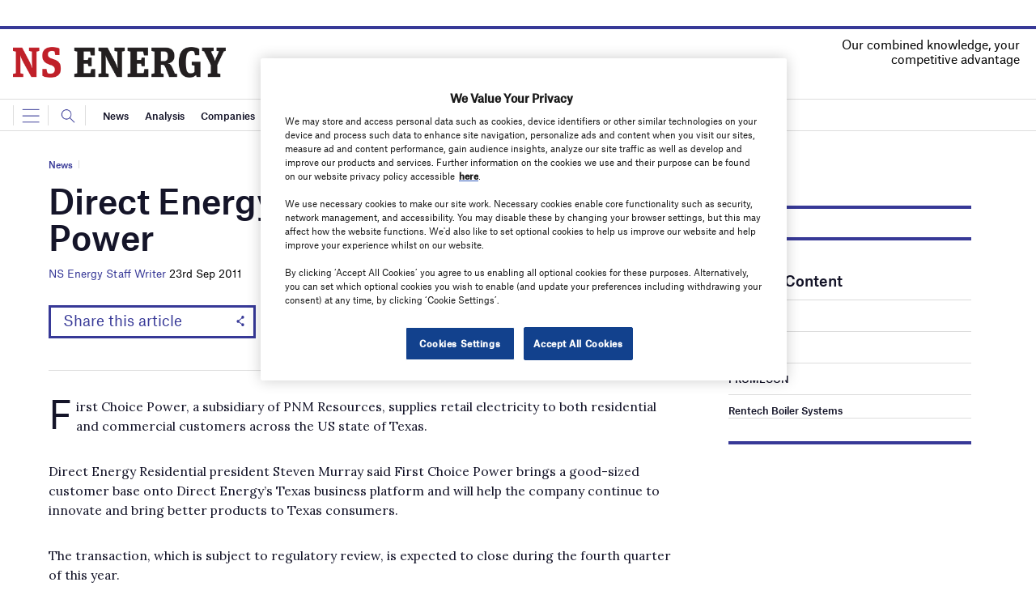

--- FILE ---
content_type: text/html; charset=utf-8
request_url: https://www.google.com/recaptcha/api2/anchor?ar=1&k=6LcjyIcUAAAAAHxgr_9sxzhGCxAjuNmo9c0RzZos&co=aHR0cHM6Ly93d3cubnNlbmVyZ3lidXNpbmVzcy5jb206NDQz&hl=en&v=PoyoqOPhxBO7pBk68S4YbpHZ&size=normal&anchor-ms=20000&execute-ms=30000&cb=ab66hepmf9l1
body_size: 50276
content:
<!DOCTYPE HTML><html dir="ltr" lang="en"><head><meta http-equiv="Content-Type" content="text/html; charset=UTF-8">
<meta http-equiv="X-UA-Compatible" content="IE=edge">
<title>reCAPTCHA</title>
<style type="text/css">
/* cyrillic-ext */
@font-face {
  font-family: 'Roboto';
  font-style: normal;
  font-weight: 400;
  font-stretch: 100%;
  src: url(//fonts.gstatic.com/s/roboto/v48/KFO7CnqEu92Fr1ME7kSn66aGLdTylUAMa3GUBHMdazTgWw.woff2) format('woff2');
  unicode-range: U+0460-052F, U+1C80-1C8A, U+20B4, U+2DE0-2DFF, U+A640-A69F, U+FE2E-FE2F;
}
/* cyrillic */
@font-face {
  font-family: 'Roboto';
  font-style: normal;
  font-weight: 400;
  font-stretch: 100%;
  src: url(//fonts.gstatic.com/s/roboto/v48/KFO7CnqEu92Fr1ME7kSn66aGLdTylUAMa3iUBHMdazTgWw.woff2) format('woff2');
  unicode-range: U+0301, U+0400-045F, U+0490-0491, U+04B0-04B1, U+2116;
}
/* greek-ext */
@font-face {
  font-family: 'Roboto';
  font-style: normal;
  font-weight: 400;
  font-stretch: 100%;
  src: url(//fonts.gstatic.com/s/roboto/v48/KFO7CnqEu92Fr1ME7kSn66aGLdTylUAMa3CUBHMdazTgWw.woff2) format('woff2');
  unicode-range: U+1F00-1FFF;
}
/* greek */
@font-face {
  font-family: 'Roboto';
  font-style: normal;
  font-weight: 400;
  font-stretch: 100%;
  src: url(//fonts.gstatic.com/s/roboto/v48/KFO7CnqEu92Fr1ME7kSn66aGLdTylUAMa3-UBHMdazTgWw.woff2) format('woff2');
  unicode-range: U+0370-0377, U+037A-037F, U+0384-038A, U+038C, U+038E-03A1, U+03A3-03FF;
}
/* math */
@font-face {
  font-family: 'Roboto';
  font-style: normal;
  font-weight: 400;
  font-stretch: 100%;
  src: url(//fonts.gstatic.com/s/roboto/v48/KFO7CnqEu92Fr1ME7kSn66aGLdTylUAMawCUBHMdazTgWw.woff2) format('woff2');
  unicode-range: U+0302-0303, U+0305, U+0307-0308, U+0310, U+0312, U+0315, U+031A, U+0326-0327, U+032C, U+032F-0330, U+0332-0333, U+0338, U+033A, U+0346, U+034D, U+0391-03A1, U+03A3-03A9, U+03B1-03C9, U+03D1, U+03D5-03D6, U+03F0-03F1, U+03F4-03F5, U+2016-2017, U+2034-2038, U+203C, U+2040, U+2043, U+2047, U+2050, U+2057, U+205F, U+2070-2071, U+2074-208E, U+2090-209C, U+20D0-20DC, U+20E1, U+20E5-20EF, U+2100-2112, U+2114-2115, U+2117-2121, U+2123-214F, U+2190, U+2192, U+2194-21AE, U+21B0-21E5, U+21F1-21F2, U+21F4-2211, U+2213-2214, U+2216-22FF, U+2308-230B, U+2310, U+2319, U+231C-2321, U+2336-237A, U+237C, U+2395, U+239B-23B7, U+23D0, U+23DC-23E1, U+2474-2475, U+25AF, U+25B3, U+25B7, U+25BD, U+25C1, U+25CA, U+25CC, U+25FB, U+266D-266F, U+27C0-27FF, U+2900-2AFF, U+2B0E-2B11, U+2B30-2B4C, U+2BFE, U+3030, U+FF5B, U+FF5D, U+1D400-1D7FF, U+1EE00-1EEFF;
}
/* symbols */
@font-face {
  font-family: 'Roboto';
  font-style: normal;
  font-weight: 400;
  font-stretch: 100%;
  src: url(//fonts.gstatic.com/s/roboto/v48/KFO7CnqEu92Fr1ME7kSn66aGLdTylUAMaxKUBHMdazTgWw.woff2) format('woff2');
  unicode-range: U+0001-000C, U+000E-001F, U+007F-009F, U+20DD-20E0, U+20E2-20E4, U+2150-218F, U+2190, U+2192, U+2194-2199, U+21AF, U+21E6-21F0, U+21F3, U+2218-2219, U+2299, U+22C4-22C6, U+2300-243F, U+2440-244A, U+2460-24FF, U+25A0-27BF, U+2800-28FF, U+2921-2922, U+2981, U+29BF, U+29EB, U+2B00-2BFF, U+4DC0-4DFF, U+FFF9-FFFB, U+10140-1018E, U+10190-1019C, U+101A0, U+101D0-101FD, U+102E0-102FB, U+10E60-10E7E, U+1D2C0-1D2D3, U+1D2E0-1D37F, U+1F000-1F0FF, U+1F100-1F1AD, U+1F1E6-1F1FF, U+1F30D-1F30F, U+1F315, U+1F31C, U+1F31E, U+1F320-1F32C, U+1F336, U+1F378, U+1F37D, U+1F382, U+1F393-1F39F, U+1F3A7-1F3A8, U+1F3AC-1F3AF, U+1F3C2, U+1F3C4-1F3C6, U+1F3CA-1F3CE, U+1F3D4-1F3E0, U+1F3ED, U+1F3F1-1F3F3, U+1F3F5-1F3F7, U+1F408, U+1F415, U+1F41F, U+1F426, U+1F43F, U+1F441-1F442, U+1F444, U+1F446-1F449, U+1F44C-1F44E, U+1F453, U+1F46A, U+1F47D, U+1F4A3, U+1F4B0, U+1F4B3, U+1F4B9, U+1F4BB, U+1F4BF, U+1F4C8-1F4CB, U+1F4D6, U+1F4DA, U+1F4DF, U+1F4E3-1F4E6, U+1F4EA-1F4ED, U+1F4F7, U+1F4F9-1F4FB, U+1F4FD-1F4FE, U+1F503, U+1F507-1F50B, U+1F50D, U+1F512-1F513, U+1F53E-1F54A, U+1F54F-1F5FA, U+1F610, U+1F650-1F67F, U+1F687, U+1F68D, U+1F691, U+1F694, U+1F698, U+1F6AD, U+1F6B2, U+1F6B9-1F6BA, U+1F6BC, U+1F6C6-1F6CF, U+1F6D3-1F6D7, U+1F6E0-1F6EA, U+1F6F0-1F6F3, U+1F6F7-1F6FC, U+1F700-1F7FF, U+1F800-1F80B, U+1F810-1F847, U+1F850-1F859, U+1F860-1F887, U+1F890-1F8AD, U+1F8B0-1F8BB, U+1F8C0-1F8C1, U+1F900-1F90B, U+1F93B, U+1F946, U+1F984, U+1F996, U+1F9E9, U+1FA00-1FA6F, U+1FA70-1FA7C, U+1FA80-1FA89, U+1FA8F-1FAC6, U+1FACE-1FADC, U+1FADF-1FAE9, U+1FAF0-1FAF8, U+1FB00-1FBFF;
}
/* vietnamese */
@font-face {
  font-family: 'Roboto';
  font-style: normal;
  font-weight: 400;
  font-stretch: 100%;
  src: url(//fonts.gstatic.com/s/roboto/v48/KFO7CnqEu92Fr1ME7kSn66aGLdTylUAMa3OUBHMdazTgWw.woff2) format('woff2');
  unicode-range: U+0102-0103, U+0110-0111, U+0128-0129, U+0168-0169, U+01A0-01A1, U+01AF-01B0, U+0300-0301, U+0303-0304, U+0308-0309, U+0323, U+0329, U+1EA0-1EF9, U+20AB;
}
/* latin-ext */
@font-face {
  font-family: 'Roboto';
  font-style: normal;
  font-weight: 400;
  font-stretch: 100%;
  src: url(//fonts.gstatic.com/s/roboto/v48/KFO7CnqEu92Fr1ME7kSn66aGLdTylUAMa3KUBHMdazTgWw.woff2) format('woff2');
  unicode-range: U+0100-02BA, U+02BD-02C5, U+02C7-02CC, U+02CE-02D7, U+02DD-02FF, U+0304, U+0308, U+0329, U+1D00-1DBF, U+1E00-1E9F, U+1EF2-1EFF, U+2020, U+20A0-20AB, U+20AD-20C0, U+2113, U+2C60-2C7F, U+A720-A7FF;
}
/* latin */
@font-face {
  font-family: 'Roboto';
  font-style: normal;
  font-weight: 400;
  font-stretch: 100%;
  src: url(//fonts.gstatic.com/s/roboto/v48/KFO7CnqEu92Fr1ME7kSn66aGLdTylUAMa3yUBHMdazQ.woff2) format('woff2');
  unicode-range: U+0000-00FF, U+0131, U+0152-0153, U+02BB-02BC, U+02C6, U+02DA, U+02DC, U+0304, U+0308, U+0329, U+2000-206F, U+20AC, U+2122, U+2191, U+2193, U+2212, U+2215, U+FEFF, U+FFFD;
}
/* cyrillic-ext */
@font-face {
  font-family: 'Roboto';
  font-style: normal;
  font-weight: 500;
  font-stretch: 100%;
  src: url(//fonts.gstatic.com/s/roboto/v48/KFO7CnqEu92Fr1ME7kSn66aGLdTylUAMa3GUBHMdazTgWw.woff2) format('woff2');
  unicode-range: U+0460-052F, U+1C80-1C8A, U+20B4, U+2DE0-2DFF, U+A640-A69F, U+FE2E-FE2F;
}
/* cyrillic */
@font-face {
  font-family: 'Roboto';
  font-style: normal;
  font-weight: 500;
  font-stretch: 100%;
  src: url(//fonts.gstatic.com/s/roboto/v48/KFO7CnqEu92Fr1ME7kSn66aGLdTylUAMa3iUBHMdazTgWw.woff2) format('woff2');
  unicode-range: U+0301, U+0400-045F, U+0490-0491, U+04B0-04B1, U+2116;
}
/* greek-ext */
@font-face {
  font-family: 'Roboto';
  font-style: normal;
  font-weight: 500;
  font-stretch: 100%;
  src: url(//fonts.gstatic.com/s/roboto/v48/KFO7CnqEu92Fr1ME7kSn66aGLdTylUAMa3CUBHMdazTgWw.woff2) format('woff2');
  unicode-range: U+1F00-1FFF;
}
/* greek */
@font-face {
  font-family: 'Roboto';
  font-style: normal;
  font-weight: 500;
  font-stretch: 100%;
  src: url(//fonts.gstatic.com/s/roboto/v48/KFO7CnqEu92Fr1ME7kSn66aGLdTylUAMa3-UBHMdazTgWw.woff2) format('woff2');
  unicode-range: U+0370-0377, U+037A-037F, U+0384-038A, U+038C, U+038E-03A1, U+03A3-03FF;
}
/* math */
@font-face {
  font-family: 'Roboto';
  font-style: normal;
  font-weight: 500;
  font-stretch: 100%;
  src: url(//fonts.gstatic.com/s/roboto/v48/KFO7CnqEu92Fr1ME7kSn66aGLdTylUAMawCUBHMdazTgWw.woff2) format('woff2');
  unicode-range: U+0302-0303, U+0305, U+0307-0308, U+0310, U+0312, U+0315, U+031A, U+0326-0327, U+032C, U+032F-0330, U+0332-0333, U+0338, U+033A, U+0346, U+034D, U+0391-03A1, U+03A3-03A9, U+03B1-03C9, U+03D1, U+03D5-03D6, U+03F0-03F1, U+03F4-03F5, U+2016-2017, U+2034-2038, U+203C, U+2040, U+2043, U+2047, U+2050, U+2057, U+205F, U+2070-2071, U+2074-208E, U+2090-209C, U+20D0-20DC, U+20E1, U+20E5-20EF, U+2100-2112, U+2114-2115, U+2117-2121, U+2123-214F, U+2190, U+2192, U+2194-21AE, U+21B0-21E5, U+21F1-21F2, U+21F4-2211, U+2213-2214, U+2216-22FF, U+2308-230B, U+2310, U+2319, U+231C-2321, U+2336-237A, U+237C, U+2395, U+239B-23B7, U+23D0, U+23DC-23E1, U+2474-2475, U+25AF, U+25B3, U+25B7, U+25BD, U+25C1, U+25CA, U+25CC, U+25FB, U+266D-266F, U+27C0-27FF, U+2900-2AFF, U+2B0E-2B11, U+2B30-2B4C, U+2BFE, U+3030, U+FF5B, U+FF5D, U+1D400-1D7FF, U+1EE00-1EEFF;
}
/* symbols */
@font-face {
  font-family: 'Roboto';
  font-style: normal;
  font-weight: 500;
  font-stretch: 100%;
  src: url(//fonts.gstatic.com/s/roboto/v48/KFO7CnqEu92Fr1ME7kSn66aGLdTylUAMaxKUBHMdazTgWw.woff2) format('woff2');
  unicode-range: U+0001-000C, U+000E-001F, U+007F-009F, U+20DD-20E0, U+20E2-20E4, U+2150-218F, U+2190, U+2192, U+2194-2199, U+21AF, U+21E6-21F0, U+21F3, U+2218-2219, U+2299, U+22C4-22C6, U+2300-243F, U+2440-244A, U+2460-24FF, U+25A0-27BF, U+2800-28FF, U+2921-2922, U+2981, U+29BF, U+29EB, U+2B00-2BFF, U+4DC0-4DFF, U+FFF9-FFFB, U+10140-1018E, U+10190-1019C, U+101A0, U+101D0-101FD, U+102E0-102FB, U+10E60-10E7E, U+1D2C0-1D2D3, U+1D2E0-1D37F, U+1F000-1F0FF, U+1F100-1F1AD, U+1F1E6-1F1FF, U+1F30D-1F30F, U+1F315, U+1F31C, U+1F31E, U+1F320-1F32C, U+1F336, U+1F378, U+1F37D, U+1F382, U+1F393-1F39F, U+1F3A7-1F3A8, U+1F3AC-1F3AF, U+1F3C2, U+1F3C4-1F3C6, U+1F3CA-1F3CE, U+1F3D4-1F3E0, U+1F3ED, U+1F3F1-1F3F3, U+1F3F5-1F3F7, U+1F408, U+1F415, U+1F41F, U+1F426, U+1F43F, U+1F441-1F442, U+1F444, U+1F446-1F449, U+1F44C-1F44E, U+1F453, U+1F46A, U+1F47D, U+1F4A3, U+1F4B0, U+1F4B3, U+1F4B9, U+1F4BB, U+1F4BF, U+1F4C8-1F4CB, U+1F4D6, U+1F4DA, U+1F4DF, U+1F4E3-1F4E6, U+1F4EA-1F4ED, U+1F4F7, U+1F4F9-1F4FB, U+1F4FD-1F4FE, U+1F503, U+1F507-1F50B, U+1F50D, U+1F512-1F513, U+1F53E-1F54A, U+1F54F-1F5FA, U+1F610, U+1F650-1F67F, U+1F687, U+1F68D, U+1F691, U+1F694, U+1F698, U+1F6AD, U+1F6B2, U+1F6B9-1F6BA, U+1F6BC, U+1F6C6-1F6CF, U+1F6D3-1F6D7, U+1F6E0-1F6EA, U+1F6F0-1F6F3, U+1F6F7-1F6FC, U+1F700-1F7FF, U+1F800-1F80B, U+1F810-1F847, U+1F850-1F859, U+1F860-1F887, U+1F890-1F8AD, U+1F8B0-1F8BB, U+1F8C0-1F8C1, U+1F900-1F90B, U+1F93B, U+1F946, U+1F984, U+1F996, U+1F9E9, U+1FA00-1FA6F, U+1FA70-1FA7C, U+1FA80-1FA89, U+1FA8F-1FAC6, U+1FACE-1FADC, U+1FADF-1FAE9, U+1FAF0-1FAF8, U+1FB00-1FBFF;
}
/* vietnamese */
@font-face {
  font-family: 'Roboto';
  font-style: normal;
  font-weight: 500;
  font-stretch: 100%;
  src: url(//fonts.gstatic.com/s/roboto/v48/KFO7CnqEu92Fr1ME7kSn66aGLdTylUAMa3OUBHMdazTgWw.woff2) format('woff2');
  unicode-range: U+0102-0103, U+0110-0111, U+0128-0129, U+0168-0169, U+01A0-01A1, U+01AF-01B0, U+0300-0301, U+0303-0304, U+0308-0309, U+0323, U+0329, U+1EA0-1EF9, U+20AB;
}
/* latin-ext */
@font-face {
  font-family: 'Roboto';
  font-style: normal;
  font-weight: 500;
  font-stretch: 100%;
  src: url(//fonts.gstatic.com/s/roboto/v48/KFO7CnqEu92Fr1ME7kSn66aGLdTylUAMa3KUBHMdazTgWw.woff2) format('woff2');
  unicode-range: U+0100-02BA, U+02BD-02C5, U+02C7-02CC, U+02CE-02D7, U+02DD-02FF, U+0304, U+0308, U+0329, U+1D00-1DBF, U+1E00-1E9F, U+1EF2-1EFF, U+2020, U+20A0-20AB, U+20AD-20C0, U+2113, U+2C60-2C7F, U+A720-A7FF;
}
/* latin */
@font-face {
  font-family: 'Roboto';
  font-style: normal;
  font-weight: 500;
  font-stretch: 100%;
  src: url(//fonts.gstatic.com/s/roboto/v48/KFO7CnqEu92Fr1ME7kSn66aGLdTylUAMa3yUBHMdazQ.woff2) format('woff2');
  unicode-range: U+0000-00FF, U+0131, U+0152-0153, U+02BB-02BC, U+02C6, U+02DA, U+02DC, U+0304, U+0308, U+0329, U+2000-206F, U+20AC, U+2122, U+2191, U+2193, U+2212, U+2215, U+FEFF, U+FFFD;
}
/* cyrillic-ext */
@font-face {
  font-family: 'Roboto';
  font-style: normal;
  font-weight: 900;
  font-stretch: 100%;
  src: url(//fonts.gstatic.com/s/roboto/v48/KFO7CnqEu92Fr1ME7kSn66aGLdTylUAMa3GUBHMdazTgWw.woff2) format('woff2');
  unicode-range: U+0460-052F, U+1C80-1C8A, U+20B4, U+2DE0-2DFF, U+A640-A69F, U+FE2E-FE2F;
}
/* cyrillic */
@font-face {
  font-family: 'Roboto';
  font-style: normal;
  font-weight: 900;
  font-stretch: 100%;
  src: url(//fonts.gstatic.com/s/roboto/v48/KFO7CnqEu92Fr1ME7kSn66aGLdTylUAMa3iUBHMdazTgWw.woff2) format('woff2');
  unicode-range: U+0301, U+0400-045F, U+0490-0491, U+04B0-04B1, U+2116;
}
/* greek-ext */
@font-face {
  font-family: 'Roboto';
  font-style: normal;
  font-weight: 900;
  font-stretch: 100%;
  src: url(//fonts.gstatic.com/s/roboto/v48/KFO7CnqEu92Fr1ME7kSn66aGLdTylUAMa3CUBHMdazTgWw.woff2) format('woff2');
  unicode-range: U+1F00-1FFF;
}
/* greek */
@font-face {
  font-family: 'Roboto';
  font-style: normal;
  font-weight: 900;
  font-stretch: 100%;
  src: url(//fonts.gstatic.com/s/roboto/v48/KFO7CnqEu92Fr1ME7kSn66aGLdTylUAMa3-UBHMdazTgWw.woff2) format('woff2');
  unicode-range: U+0370-0377, U+037A-037F, U+0384-038A, U+038C, U+038E-03A1, U+03A3-03FF;
}
/* math */
@font-face {
  font-family: 'Roboto';
  font-style: normal;
  font-weight: 900;
  font-stretch: 100%;
  src: url(//fonts.gstatic.com/s/roboto/v48/KFO7CnqEu92Fr1ME7kSn66aGLdTylUAMawCUBHMdazTgWw.woff2) format('woff2');
  unicode-range: U+0302-0303, U+0305, U+0307-0308, U+0310, U+0312, U+0315, U+031A, U+0326-0327, U+032C, U+032F-0330, U+0332-0333, U+0338, U+033A, U+0346, U+034D, U+0391-03A1, U+03A3-03A9, U+03B1-03C9, U+03D1, U+03D5-03D6, U+03F0-03F1, U+03F4-03F5, U+2016-2017, U+2034-2038, U+203C, U+2040, U+2043, U+2047, U+2050, U+2057, U+205F, U+2070-2071, U+2074-208E, U+2090-209C, U+20D0-20DC, U+20E1, U+20E5-20EF, U+2100-2112, U+2114-2115, U+2117-2121, U+2123-214F, U+2190, U+2192, U+2194-21AE, U+21B0-21E5, U+21F1-21F2, U+21F4-2211, U+2213-2214, U+2216-22FF, U+2308-230B, U+2310, U+2319, U+231C-2321, U+2336-237A, U+237C, U+2395, U+239B-23B7, U+23D0, U+23DC-23E1, U+2474-2475, U+25AF, U+25B3, U+25B7, U+25BD, U+25C1, U+25CA, U+25CC, U+25FB, U+266D-266F, U+27C0-27FF, U+2900-2AFF, U+2B0E-2B11, U+2B30-2B4C, U+2BFE, U+3030, U+FF5B, U+FF5D, U+1D400-1D7FF, U+1EE00-1EEFF;
}
/* symbols */
@font-face {
  font-family: 'Roboto';
  font-style: normal;
  font-weight: 900;
  font-stretch: 100%;
  src: url(//fonts.gstatic.com/s/roboto/v48/KFO7CnqEu92Fr1ME7kSn66aGLdTylUAMaxKUBHMdazTgWw.woff2) format('woff2');
  unicode-range: U+0001-000C, U+000E-001F, U+007F-009F, U+20DD-20E0, U+20E2-20E4, U+2150-218F, U+2190, U+2192, U+2194-2199, U+21AF, U+21E6-21F0, U+21F3, U+2218-2219, U+2299, U+22C4-22C6, U+2300-243F, U+2440-244A, U+2460-24FF, U+25A0-27BF, U+2800-28FF, U+2921-2922, U+2981, U+29BF, U+29EB, U+2B00-2BFF, U+4DC0-4DFF, U+FFF9-FFFB, U+10140-1018E, U+10190-1019C, U+101A0, U+101D0-101FD, U+102E0-102FB, U+10E60-10E7E, U+1D2C0-1D2D3, U+1D2E0-1D37F, U+1F000-1F0FF, U+1F100-1F1AD, U+1F1E6-1F1FF, U+1F30D-1F30F, U+1F315, U+1F31C, U+1F31E, U+1F320-1F32C, U+1F336, U+1F378, U+1F37D, U+1F382, U+1F393-1F39F, U+1F3A7-1F3A8, U+1F3AC-1F3AF, U+1F3C2, U+1F3C4-1F3C6, U+1F3CA-1F3CE, U+1F3D4-1F3E0, U+1F3ED, U+1F3F1-1F3F3, U+1F3F5-1F3F7, U+1F408, U+1F415, U+1F41F, U+1F426, U+1F43F, U+1F441-1F442, U+1F444, U+1F446-1F449, U+1F44C-1F44E, U+1F453, U+1F46A, U+1F47D, U+1F4A3, U+1F4B0, U+1F4B3, U+1F4B9, U+1F4BB, U+1F4BF, U+1F4C8-1F4CB, U+1F4D6, U+1F4DA, U+1F4DF, U+1F4E3-1F4E6, U+1F4EA-1F4ED, U+1F4F7, U+1F4F9-1F4FB, U+1F4FD-1F4FE, U+1F503, U+1F507-1F50B, U+1F50D, U+1F512-1F513, U+1F53E-1F54A, U+1F54F-1F5FA, U+1F610, U+1F650-1F67F, U+1F687, U+1F68D, U+1F691, U+1F694, U+1F698, U+1F6AD, U+1F6B2, U+1F6B9-1F6BA, U+1F6BC, U+1F6C6-1F6CF, U+1F6D3-1F6D7, U+1F6E0-1F6EA, U+1F6F0-1F6F3, U+1F6F7-1F6FC, U+1F700-1F7FF, U+1F800-1F80B, U+1F810-1F847, U+1F850-1F859, U+1F860-1F887, U+1F890-1F8AD, U+1F8B0-1F8BB, U+1F8C0-1F8C1, U+1F900-1F90B, U+1F93B, U+1F946, U+1F984, U+1F996, U+1F9E9, U+1FA00-1FA6F, U+1FA70-1FA7C, U+1FA80-1FA89, U+1FA8F-1FAC6, U+1FACE-1FADC, U+1FADF-1FAE9, U+1FAF0-1FAF8, U+1FB00-1FBFF;
}
/* vietnamese */
@font-face {
  font-family: 'Roboto';
  font-style: normal;
  font-weight: 900;
  font-stretch: 100%;
  src: url(//fonts.gstatic.com/s/roboto/v48/KFO7CnqEu92Fr1ME7kSn66aGLdTylUAMa3OUBHMdazTgWw.woff2) format('woff2');
  unicode-range: U+0102-0103, U+0110-0111, U+0128-0129, U+0168-0169, U+01A0-01A1, U+01AF-01B0, U+0300-0301, U+0303-0304, U+0308-0309, U+0323, U+0329, U+1EA0-1EF9, U+20AB;
}
/* latin-ext */
@font-face {
  font-family: 'Roboto';
  font-style: normal;
  font-weight: 900;
  font-stretch: 100%;
  src: url(//fonts.gstatic.com/s/roboto/v48/KFO7CnqEu92Fr1ME7kSn66aGLdTylUAMa3KUBHMdazTgWw.woff2) format('woff2');
  unicode-range: U+0100-02BA, U+02BD-02C5, U+02C7-02CC, U+02CE-02D7, U+02DD-02FF, U+0304, U+0308, U+0329, U+1D00-1DBF, U+1E00-1E9F, U+1EF2-1EFF, U+2020, U+20A0-20AB, U+20AD-20C0, U+2113, U+2C60-2C7F, U+A720-A7FF;
}
/* latin */
@font-face {
  font-family: 'Roboto';
  font-style: normal;
  font-weight: 900;
  font-stretch: 100%;
  src: url(//fonts.gstatic.com/s/roboto/v48/KFO7CnqEu92Fr1ME7kSn66aGLdTylUAMa3yUBHMdazQ.woff2) format('woff2');
  unicode-range: U+0000-00FF, U+0131, U+0152-0153, U+02BB-02BC, U+02C6, U+02DA, U+02DC, U+0304, U+0308, U+0329, U+2000-206F, U+20AC, U+2122, U+2191, U+2193, U+2212, U+2215, U+FEFF, U+FFFD;
}

</style>
<link rel="stylesheet" type="text/css" href="https://www.gstatic.com/recaptcha/releases/PoyoqOPhxBO7pBk68S4YbpHZ/styles__ltr.css">
<script nonce="9w5EscKO07E422pmU-JnSQ" type="text/javascript">window['__recaptcha_api'] = 'https://www.google.com/recaptcha/api2/';</script>
<script type="text/javascript" src="https://www.gstatic.com/recaptcha/releases/PoyoqOPhxBO7pBk68S4YbpHZ/recaptcha__en.js" nonce="9w5EscKO07E422pmU-JnSQ">
      
    </script></head>
<body><div id="rc-anchor-alert" class="rc-anchor-alert"></div>
<input type="hidden" id="recaptcha-token" value="[base64]">
<script type="text/javascript" nonce="9w5EscKO07E422pmU-JnSQ">
      recaptcha.anchor.Main.init("[\x22ainput\x22,[\x22bgdata\x22,\x22\x22,\[base64]/[base64]/UltIKytdPWE6KGE8MjA0OD9SW0grK109YT4+NnwxOTI6KChhJjY0NTEyKT09NTUyOTYmJnErMTxoLmxlbmd0aCYmKGguY2hhckNvZGVBdChxKzEpJjY0NTEyKT09NTYzMjA/[base64]/MjU1OlI/[base64]/[base64]/[base64]/[base64]/[base64]/[base64]/[base64]/[base64]/[base64]/[base64]\x22,\[base64]\\u003d\x22,\x22wq7DnRPCqcKCGlXCqcO6A8Ovw5LCjcOZw7LDmMK2wo/ClERywp8/L8KXw7YFwrlIwoLCognDvcO0bi7CosOfa37DocOabXJzJMOIR8KPwo/CvMOlw4zDsV4cC2rDscKswoFkwovDlnvCk8Kuw6PDicOjwrM4w4DDmsKKSRrDhxhQLhXDuiJhw4RBNmjDlyvCrcKUTyHDtMKIwrAHISpjG8OYFcKXw43DmcKzwq3CpkUIWFLCgMONH8KfwoZVT2LCjcKgwp/DoxEVSgjDrMO2csKdwp7CsRVewrt5wpDCoMOhScOiw5/CiWPCvSEPw5bDrAxDwqfDocKvwrXCssK0WsOVwqLCrlTCo2zCgXF0w4/DumrCvcKcNmYMT8O+w4DDlhFjJRHDo8OwDMKUwprDozTDsMOTD8OED0ZxVcOXdMO+fCcRUMOMIsK0wp/CmMKMwqvDiRRIw5xZw7/DgsOgHMKPW8K/E8OeF8OCecKrw73DmmPCkmPDm0p+KcK0w4LCg8O2wpfDj8KgcsO+wrfDp0MLOCrClgXDhQNHO8Kmw4bDuRTDg2Y8KcORwrtvwoZSQinCjEUpQ8KUwoPCm8Ouw45Ea8KRJMKcw6x0wowLwrHDgsK5wpMdTG/Cv8K4wpsDwp0CO8OFesKhw5/Dhw87Y8OnF8Kyw7zDisOPVC9dw53DnQzDmhHCjQNpIFMsKxjDn8O6IQoTwoXCjHnCm2jCh8K4wprDmcKQYy/CnDLCmiNhak/[base64]/BMKHwoJjShPCtMOUZH/ChsO/wpbDu8Kxw6McQMKuKsOzAMO5bFQ0w6orDi/CisKCw5gDw6cLfQBqwpnDpxrDoMO/w514wohdUsOMKcKbwoo5w7sTwoPDlivDrsKKPQN+wo3DohvCrXLChnrDtkzDuhvCl8O9wqV9XMOTXXNxO8KAYMKcAjpUHhrCgxzDgsOMw5TCvhZKwrwQY2Aww4AGwq5awp7CrnzCmW1Hw4MOfX/ChcKZw6LCtcOiOG1LfcKbEGk6wolZecKPV8O7bsK4wrxww6zDj8KNw5p3w797ZMKiw5bCtHfDvghow5zCr8O4NcK8wrdwAW3CngHCvcKxDMOuKMKyGx/Cs0E5D8Ktw5DCqsO0wp5xw7LCpsK2G8OsIn1aPsK+GyJrWnDCo8K1w4QkwoXDthzDucKiQ8K0w5ElbsKrw4bCrsKMWCfDmXnCs8KyYcOOw5HCoj3CojIGJcKWcMK+wrHDkBPDpcKxwobCpsKhwqsnWxPCsMO9NjQMeMKnwp49w5oAwoPCkWxIwoI0wp3CmQIcUXxORS/Dn8OrV8KlVikhw501SsOlwoYYfsKYwqJow6DDqEEuasKoMUJQFsOMUlrCiSHCu8K/QwLDpjEIwpQJcxwRw63DulHCjG5/[base64]/[base64]/Duh/[base64]/DrcOSwqVtaMOOGyhiAsKYU1RqwrMNwrTDrmRzS0DDti/DucK1IsKYwrHChmpOTMOmwrp+W8KvIwrDt1gTOGgmAn3DtMOGwp/Dl8Kqwo/DgsOnQMKeemQhw7/CkGMWw4w4a8KOOFbCk8KNw4vCncOfw4XDtsOQAMK+LcOXw7rCtwfCosKkw7VyIGhfwoPDjMOgcMOSfMK2OcK1w7IVQ0IWaURCa27DvBDDmnfCrcKZwq3Cr1TDnMOwYMKTYMOVFG4AwpM0OQwewqw/wpvCtcOUwqBwcWTDscOMwq/CsmjCtMOgw6AXTsOGwqlWBMOMeTfChzFkwqIjUF3DtibCkT3CvsOpN8KkC2rDpMOYworDj1R+w6jCiMOEwrbCo8O9f8KPd05fO8Kcw6ZALS/[base64]/Dt8OXwq9/FcO5EMO5w6rCvAs2DBnDigTCi1nDpMK5RsOfLnAnw7AzBn/CtsKnE8KDw7I3wo0cw68HwqTDisOSw4/DtWYKaG7DjsOtwrLDhMORwrzDigtHwpFbw73DkWTCq8OzVMKTwrbDn8KIc8O+c15uAcKowo3CjRTDpsOdd8OIw7l5wocZwp7DiMO0w63DslDCsMKfbcKawpvDvcK+bsK4w4AGw5EQw7BCCMKswqQxwrFid2/Crk7CpcOdUsOLw6vDpWvCoS5xW23Dq8OCw5vCvMOJw53CrsKNwoPDrGbDm0AjwooTw6nDr8Kww6DDm8OpworCkRXDg8ODJ0lsby97w4XDuC/[base64]/HmwNw6fDnsKWSQxvw5sRV3BFAsKnN8O1wqRNXUXDm8OOQn3Col4wFMOXAjXDisOBHMKXCyc/WRHDqsKhQydZw6TCjFfCn8OdCFjDpcK7JC1xw69ww4wSw7Qtw6wtZsODM03DucK+JsOeCXJZw4HDlQXDj8OBw7d8wo81RsOpwrczw4AMwp7DncOCw78oVFN1w7bCicKbRMKSYCbChDNywpDCqMKGw4w9IC52w4HDpsOefzwAwq/DgsKFdcO1w6nCi3gnJ2fCu8KOasKqw4zCpy3CgsOYw6HCjsOWGwVPRcKcwogNwqzCs8KEwprCjzTDu8KAwrYwVMOfwpt7HsKBwr56MMKpAMKDw5Z0F8KxJMOLwrjDvnsZw4tFwpoywo4kR8Oew5RTwr04w41xw6TCq8OxwokFDE/[base64]/w5Q9YHPDv0zCujc4w5gZw4h9w4/DimQ+wq8dZ8KkUsKawoDDqwx1fMKMOcKvwr5cw4URw5Qfw6fDuXMnwrIrGiVFbcOAf8Oaw4fDi2UeAMO2OHZeFWVKMxQ1w7/[base64]/DjyjCrsK0wr3DocKda8OYwr02woDDtcOSwp9Yw6XDtsKjQsOuw7M4A8OMfx56w5PChMKBwqEvHlXDuFjCpQIBZgdswpDCmMO+wq/[base64]/DhkvCucOfAzHCkQvDmsOVNcOgcMOJwqHCvMKnDMOMwofCv8K3w5/[base64]/Cpw3ClcOrFmFAIBzCnU0EwrYIYCnCvcKVTAEQFcO2w7dxw5/Dj1zDqsKpw7Vww5fDsMOWwrxaI8Ohwp9uw5LDscKtfGDCk27DjsOPwr1/[base64]/DsHzDmjQaw59BJzLCqGzDs8KVw4BJKg/DgsKkNgcDwrrChsKxw5PDqDNybcKbwopew7gZH8OPKsOXGcKSwp0dacOlAcK2bsOkwqHDl8KhfSxRfwRxcQ5Uwpc7wrbDuMK/OMOpFA/Cm8KOR3AtB8OyBMOTw6/CicKRa1paw5rCtxXDp3PDv8O4wrzDv0ZNw6cdIzbCuT7DmMKowqBBc3AAYEDDnnPCvFjCtsOedcOwwpbClwF/wrzDlsK6EsKKCcOnw5diNMOxQm0FOsKBwqxHAnxsHcODwoBePVRhw4XDlHEkw6/DssKINsOVQH7DuHQMRnjDuxZYfsOKIsK6NcOrw67DqsKYcAYkW8K3WzXDkcK/wrliZ09ET8OvSA51wrfCjMKbHcO3JMKLwqDDrcOhLcK4fsKUw4TCq8OTwpN7w53Ci3gpayp7QcKYR8OrbADCkMOXw5wDKgA+w6DDk8KmTcK6AWzCksOZMHUvwoJecsK9HcONwoURw5l4P8O9w4Qqw4AvwpbDj8OyIzYHXsOtSB/Cm1TCj8ODwpV8wpY3wowRw7vCr8OOw7HCqCXDqzHDlcK5M8KXNUpha2rCmSLDhcKpTmFMcmp1EGrCsAZoeVYEw4rCjMKNKMOOBAkfw5TDjH7DlSjCi8Onw43Cs0g2TsOEwrsNcMKxERfCinrCrcKcwoJtwp/CtVXDu8OrGRA/w4bCm8O/[base64]/DqDjDs2Z9DE7Ds8K+Z8KXJE11w6fDi0gjXDnCu8K8w4MhYsO0YxF/PnVRwrJhwr7CmMOJw7XDig0Jw5PCrMO1w4TCsG8YSikZwo3DoEdiwoEHO8KSW8OifxYpw7vDjsOGXxhrOBnCqcOHZyPCsMOCbhJoexgVw5pbdVjDqsKyPcK1wqB6w7vDnsKeYRPCuWF+cTd7CsKew4/Dk3XCm8OJw4kZVExuwoNxOcKfccOowrJhX0gdY8KcwqEiOnI4FTbDuQHDm8OxOcOow7Zfw7g2ZcOZw68NBcOzw5o5IjvDu8KFfMO3wp7Dq8OOw7fDkRDDisKVwoxhXsO6C8OIfgTDnC/[base64]/Dv8Oiwp7DoW7DpFbDmmZaWsOaUMKIwqtqY3/Ciltyw7xUwqfDthp9wqvClXDCj38PGC3DoTvDiBRTw7AUSMKtHcKNOUXDjMOFwrHCucKAwoHDocONH8OxRsOhwoYkwrHDp8KCw4g/w6XDr8KaFFnDtg5qwpbCjCzCn0/[base64]/DiH9/X0FBXMONfcO5bizCpi/CuHkLOgAsw5jCg2RTA8KKE8O3SBTDlhR/GcKOw6EAf8Oiw79edcKywqbCp2wKenNEAwMhJMKHwq7DjsOlQcKow5NkwpzDvwTClQBrw73CuD7CqMKgwo46wq/DtBTDr0dXwqklw5nDrSojwrkTw7zCkE3CuCpVNEFYUyBOwo/ClsOMKcKofA42ZcOkwqHCh8Ouw67CrMOzwoouZwXDiDpDw7QLWsOnwrXDnU7DpMKDw41Tw7/CocKcaS/CsMKJw7TCo0UNC1PCpsOKwpBYAGtjUMOyw4fDjcOUFmFuwrrCk8OmwrvCsMKVwrdsJMOpZMKtw4UewqvCu1F5YXl2B8O5GXTCucOtKWdiwrLCusK/w7xoEwHClC7Cv8OBB8OXNAHDjjodw6MqCyLDhsOYXcOOBGh8XMK7PCtPwqEuw7XDgcODazTDuil9wr/CscOvwr0ew6rDgMOyw73CrF3DozMUwo/[base64]/w6fCsTl4R1fDsyfDh8KiwrgnwoYscDdhV8OMwplHw51Qw5g0XVUaCsOFw6VKw6PDsMOPLcOOW3IkRMOeEw0+SzHDksOVBMOFAMOdUcKvw4rCrsO8w5Yzw4Ulw4bCqGtsf1kiwpvDksKgwrJrw5IsTlQow5XDr2HDn8KxRx/CvcOdw5bClhbCsEbDtcK4J8OoYcKmH8Kdwq8bw5VxKhLDlMKBZ8OyFSx1fsKDL8KFw5LDvcOPw4V6OXnDmcOdw6pKUcKZwqDDlX/[base64]/Cv0JLwqU2w7pww4TCrsOoVWDCuMKhw7TDqibDncOUwonDhcKlRMKXw6DDpSsHP8OKw4tOIWcOwozDqDvDpgs/[base64]/ChS7CusKbw50Bw53DnMOIZ8KGKMOlNBvCjCkpw67CrMO4wqzDvMO2AcOHKSIfwoxyGEbClMOMwrJsw6HDh3jCoTTDi8OvJcOQw5cEwo9lfmvDtVrDqw0UVCbCtyLDo8KMOWnDtn5ewpHCv8OBw7/[base64]/CvsKTw7RTfFQvZMKfwoLCknQyNDYFD8Ksw73DnsObw7LCisOzE8O0w6XCmsKORnDDm8Ovw7TCo8O1w5JuLcKbw4bCuk/CvB/CuMKewqbDmXnCti8CD1wzw4kwNcOxOMKkwpNJw6obwp3Dj8OGw4QAw7fDtGAlw6g+Z8KvOQbDvSRCw75hwqptUhLDphFmwoMQb8OXwpQGF8O/wpcOw79dZ8K4WjQ4P8KDXsKEIUgyw4xFYD/Dv8O2D8KVw6HCq1/DpXvDksKdw6fCnFR3dMOIw5LCssKJQ8Oxwqtaw4XDhcOGT8KVR8OJw5/DnsOyPmkpwqc5ecKoG8Ovw7/Dq8K9CDNwacKTY8OYw7oMw7DDiMKsPcK/SsK6WzbDnMKew69SQsKAYCM4CsO8w4F4wpsXM8OJZcOJwpp/woUCw5bDsMOzWCTDosO3wq4NBxzDg8OUIMOTR3PDtGbCgsO5S3AdDsKEGcKcJW8QIcOdUMOVDsKWNsOZCigeBkAnZcOWAlkWZD/[base64]/[base64]/wqdtw4nCocOmwpEow7xww5IBwrHDmMOCwq3CnlHCjcOefBjCpCTDoynDjnTCuMO4OsOcAMO0wpPCvMK/cTXCo8K7w5sjTTzCksO1Q8OUC8OZX8KvZUrCvlXDkA/[base64]/DrMOBwqw1w51Ywp3CkQgAIWkWMsKpwrtGw7hBwokJw7PCucKHA8OZLsOwSwFfDyJDwr0FKsKFNMOqasOJw4UHw5UVw6PCkT0IDMOAw7HCm8O8wpwdw6jCsFTDqcKHdcKYA0YFfX3Ct8O1w77DvcKYwqDCnTvDmzIqwpcCX8KHwozDuyjCisKUccKbdjDDksOQUnR/wprDtsOyHEbCnTFjwrTDu3N/D1MhRB1cw6A+XSBmwqrCvE5DKHrDo3/DscOlw79mwqnDlsOLRcKFwqtNw7rChy1CwrXDk0vCuwdUw5dGw6YSeMKARcKJfsKDwq87w5TCmHInwq/DizMQw7oXw7geBsKUw49cG8KJMsOHwqdvEMKLP2jCoybCpsKkw5ZmGsOHwprCmHbDpMKkLsONNMKPw7l4DSIOwr83wpzDsMOVw5RjwrNEG2geFTfCosK0X8Kcw6XCqsKzwqVWwrw6K8KVGSbCgcK1w5vDt8OswoUzD8KxZx/[base64]/MX7CocK1wpTDt8K+w6XDsgEyGGYxw4Uvw4nCokNyKFDCr2DDu8OHw4fDkm7CgcOpDj3Co8KtXjDDpMOKw4sZVMO6w5zCuxDDlMORMcKiesOyw5/DqWvClsKAZsO/w7LDiidew5JZWMOZwpXCm2o5woF8woDCrETDsgQ2w4DCrkPDjw4AMsK2IzXCiV54J8KlTG1oBsKBS8KFWAHDkg3DkcOxGmB+wq4Hwrk7J8KUw5HChsK7EmHCosOdw4Y4w5ESw51jfRjDtsOJw79Aw6TCtQPDuWDDo8OLJcO7R2d4dwp/w5LCoBwNw4vDncKKwqTDlWdND1TDoMOKAcKIw6ViYUxaaMKEaMKQXQVdD2/[base64]/CsmnCl03Cv8OSHgPCjcKXQHzCrsOTL8KLTsK6GsOLwpLDmizDqcOiwpQfL8KhesOEL0kOZMOMwoXCtcKyw5RJwoLCph/CtcKaGwvCh8OnchlJw5XCm8K8wrtHwqnCmAbDn8Obw6Fiw4bClsKYE8Kxw6kTQBAVJ3vDr8KrO8Kww63Do3bCm8ORw77CjMK5wrbDriglI2HClQjCv1NYBRZhwr8tT8KbEXx8w6bCi0nDh27Cg8KBJsK+w6I/WMOvwrTCg37DuQQqw7DCq8KZXncXwrzChkByVcKBJE/Dn8OeE8OAw5gHwqQswq4Xw53DtBLCpcKmw4gEw7LCi8KUw6NMeQ/CtA3Cj8O+woZsw5nCp1/Cm8OjwpLCmQ1becKww5N5wqsXw753a3zDu3FFRTrCt8OSwpPCqGFkwpsMw492w7HCvcO5csKhPWTDv8Onw5/Dn8K1C8KOdlPDlyMbfsKDDilfw6XDhgvCuMOawp5/[base64]/Dq8K0w4NEwqjDpMO8aMK5wpTCjEzCsVFIwo3Dv8OLw57Dr07DssOcwrzCv8O7J8KhOsK5TcKhwpnDiMO7MsKlw47DlMO/wronGRjDk1/[base64]/Dk8KwNMKGRsOPwpHCuGQNw5FOKVXDi2Rjw5DCjjxFw7vCiC7DrsOQXsKiw7Arw7BpwpgSwop3wrxHw5zCuG0sAMOgKcO2Cj3DhUnDiDR+Uj48wpYmw7kXw4opw4dpw5HDtsKmUcKmwpPCrDdcw4AWw4TCmi0Gwr5ow5bCvcOdMxfCmR5hH8O3w4p+w7AKw4LDs1/CpMKiwqA0B0F4wpAmw4tiwqs3AGUDwpzDpsKcIsOJw4/Cu2M9wpQXfjZAw6bCk8Kaw6hiw5rDsVsRw4HDpgNhU8OpT8OXw7PCsEVdwrDDiz4KHHXDtDsRw7g9w6/Crj9kwrU9GCTCvcKDwoTClFrDjMOxwrQla8KXbcKoLT0jwonCowfDr8K/XxhkZC0fZifDhyAHTV4Lw6MgWzIrfsOOwpUHwojCuMO4woPDj8OcKXgowpTCssOgFmwRw7/DsXwJXsKgBytkZDjDkcO6w7TCr8O9HsOtIWEBwoRCfCvCh8OxdH/[base64]/DmcOgCRwnJSw3PsK1w5BOwrdUbg3ClAIMw6TDq0gkw4oAw6LCthsHdVXCusOFw45uIsOtwr7DvWzDlsOzw67DgsKgY8Kjw47DsR8iwrEZWsKRw4jCmMOUEFhfw7rDlkfDhMOqBzvDg8OAwozDicOBwovDshjDhMOEw4vCj3EYGnMPDxAyCsKhHXUFLy5/NRTDoRXDvlhaw7jDhikYJsOkw4I9wo3Cql/DrTDDvsKFwpVvN1EAdsOQRjbCqMOJDiHDu8Obw5tKw613P8Ouw7Y7bMOLZTYie8OIwobDhjJnw7TCgyHDmnfCvVHDicOiwoNYw5fCvgnDhgBFwq8MwrTDvMOswoMecFHCiMKKagsuQ2JuwrtvOinCsMOjW8K/M2BKwopPwr9pMMKMe8OOw5XDr8KCw6PDrA4/XsKIN0fCh2h0AAwhwqo0RkgqAsKLF11XEmhgSD5BDDshH8OEHw5+wrLDoFbDssKiw78WwqPDhxPDv1l2e8KVw7/CmkICPMKPMGfCncOSwo0Dw7DCpH4Qwq/CtcO1w7fDocOxEMKBwqDDpH1gDMOgw4k3w4Yjwro+KVU+QBFHD8O5wr3Dt8KkTcK3wpPDpTBSw6/Cqxsew7FJwps4w7UED8OGFsOEw68PNsOBw7AuWAAJw78STBhQw7JDfMK9wqvDiE3DtsOMwq/DpjrClDnDksOUa8OgO8KjwroSw7EQM8Kkw486TcKcw6wjw4vDhC/Dn1J0bADDvywjNcK3wr3DlcOBa0fCqVBNwpMnwo4Gwp/CkAwXU2zDnsOgwowBw6LDjsKvw4Q/[base64]/Cng/ChcKawoPClMKLwqlIwpspQcOVU8OPHSsEwrtawr1RBQ/Dt8O5DlBkwo/DsWfDrw3Ck0XDrQ7DocOYwpx2w7RPwqFNZBbDsm7DtjbDp8ONTSsFKsO3X2I0bUDDp0Q/[base64]/w67DgzTDo8Kcw7s3IsOvZlHDvVtOwoASUsOHHhxGTMOzwpJYXnDCqXXDvVHCgiPCqWxqwoYLw67DgDDDjgoFwq1uw7nClgjCu8OXc0DDhnHCs8OAwqfDpsKxK03DosKMw48BwoLDh8KJw5fDhDprZx00wo9/[base64]/DocKCby8rwoXCm3l0w4R1GVFpw6/DnirCuhvDg8OWeATCmsO+dURnYQAtwqFeBTgWfMOfV0lNP04lbT5rIcKfEMO/D8KOHsKOwqcpOsOXJMKpXXzDicOCLRbDhCrDgsOaLsO2VmpMQcKASRTCrMOqb8O6wpxbbMO8dmjDrHgRZcKSwqvDrn/DsMKOLSQmKxnDmjN8w7UxecK3w47DkjxywpI0wpTDjybCng/CvnjDhMKtwq91N8KHMMK9w6Zwwr7DhzPCs8KKw4HDk8OxU8OHQ8OFICsSwrLCqWXCixDDiFRDw4JCw77ClsOOw6lvDsKXW8KKwrnDocKmYcOxwrnCjF3CpFzCoibCnkBuw5d8eMKMw6tvZH8RwpHCtHBgWwPDoS/[base64]/DtcOrw6PDlcKUSsKvTDvCj8KOw7rCkBHDhQrDksKbwr3Dgjp/wroUw5paw7rDpcO/fCJmSh3DtcKIOzPCkMKUw77Dgn4QwqPDm2vDo8KPwprCvHDCjhk2X10Nwq3DqVjDuG1gT8KOwrcnQGPDswoTFcKew7nCgltmwpLCssOPcBTCkG3DicKTYsO+R0HChsOcOxxaQGMpaG57wrPCgFHCih9FwqnCp3PCgBtnPcK3wo7DomvDpGsDwqjDi8O+Fi/[base64]/[base64]/wovDsMKCw4HCqGNwFk/[base64]/ChMKdScOfRsOTXHUzBlNOwoPDi8Kww6dYf8Khwo4Tw6NKw7fChMOgSxl3fwbCmsOgw5PClF7DhMKMTsKbJMOvczvCjsKfT8OXR8KFaiLDpRAmUXjCgMOfKcKBwrXDncO8AMOMw4kmw4A3wpbDqiZdTwHDh2/ClBppTMOibcK3X8KNKsKOEsO9wr1uw53CiBjCrsOeHcOQwrDDri7Ch8OKw6RTZ0hTwpoqwpjCqV7DswnDlmUVdcOSN8Ouw6BmWsKJwqNrZ2LDm0s1w6rDtifCjXxQTUvDjsO/[base64]/CrBdLEHA3wqInTcOjRyJDSMOuwo7CkcO+wptmNMO0w6PDkg0JwrTDpcK/w4bDt8Knw653w73CjEzCvDjCk8KvwoXCtsOOwpbCq8Oywq7Cm8KYRmBSA8KPw5YZwpAqU0zCilfCl8KhwrrDjcOhM8KFwr/Co8ObBkwxbzkoUcKnfMOBw53CnE/ChAIvwqLCr8KDwprDqzvDoxvDoinCq1zCgEIXwroowo8Lw4pXwpnChBcsw7UNw53CjcOXccKKw48VLcK2w4TDnzrCoDt4FHBtCMKbblXCpcO6w4ogcXLDlMKOIcKtB0xPw5ZFe30/HkEew7d9a1pjw4Iuw4MBHsObw7hBRMO7wrvCvlJ9bcKdwqzCpcORVsOKbMO0bw/[base64]/[base64]/DsjBjw6bDuMK4w6TCrjF5LsKCwovChMO5w7MEwr8rMz0VaSXDtwzDuRTCuF7CnMKARMO9wqDDsyjCnVcCw5YVCMKzNXHCp8KDw6fDjcKAIsKBVzxwwrBiwqwCw6V1wrkvVMKcJy0iHRxQSsO2E3LCosKRw4JDwpTDqCBsw5sOwokTwphaXmocI0VqcsOoZB7Clk/DicO4BHpBwqXDt8Orw68aw6vDiUciEhFzw67CsMKGOsO4NcKWw4o+TR7CoAjDhUxVwqopKMOTw6HCrcKvN8OkGVjDicOzGsOADsKRRlfCrcO1w47CnyrDj1R5wrg+Q8KPwqANwrLCscOhPUPDnMOkw4JSEjJDw7w8ZRJUwp47a8Ofw43DhMOyYmsuFR/CmMKbw4nDlkvCoMOAWsKNL2zDrsK8I1bCtARuPygqa8KAwq7Dm8KRwp7CoSoyEMO0FRTCtjIIwql2wpPCqsK8MlVaGsKdTcOOVzLCuivDu8OueH5uQwU9woXDmkTCkEDChz7DgcOQJMKICsKAwpTCgcO2Pxtzwo/Cu8KJFj9Cw7vDhcOywrnDncOpf8O/[base64]/Cs8O5Z8K0VlvChlLDoTHDo8Oof8O3w4c7w6zCsRkEwqk2wqLCrVdGw6zCtnTDocKMwpbDrcKwHsKQW3lpw5zDoTwlD8KSwo85wrdgw4dIExRyYcK9w7MKN3I+wolAw57CmC04RsODRg8kJmrCiX/DnCIdwpdOw4nDkMOOBMKHHlVhaMO6HsOIwr0fwp1+ElnDpAV8M8K9UH/CoRLDmsOtw682TcK9ScO2wr9Owp5CwrXDoDt7wow+wrNVQMO8JXUlw4/CncK1HRbCj8OXw4R4wrp+wo8Rb3HDvF7DmkvDpyshLwVUCsKTDsKNw6YudBjDtMKTw6/[base64]/[base64]/[base64]/A0PDmsKiwocVw5h0PsKlOsO1w5fCqcOnF8O9wrHClngNFcO2KmzCjEUxw7vDoCTCg2czE8OLw5sJw5TDvm14cTXCjMKqw5c3JcKww5nDh8O6eMOlwoYGW1PCkW/[base64]/DhcO2PnDCgT/DsHfCq2BDTMOME8OZwoPCnMOzwo1Rw7lyTGM9PcOEwrdCJMObZVDCp8KIKWTDrhshXHhUI3nChMKEwqd8VgzCmsKkRWjDqBjCpsKEw5VbPMOxwrHDgMKGNcOARgbClsKdw4Avwo/DjMOOw7HCi3rDgUsTw6JWwph5w5XDmMKGwo/DpsKae8K1G8Kvw5dSwobCrcKKwq96wr/CkSFAFMKhOcO8clnCk8KwDnLCuMOqw5U0w7N5w5cGGsOMb8OOwr0Uw5XClyvDsMKowpnCqsK6GysCwp1TbMKvc8OMVcObRMK5VDfCr0A+wpXDl8KawqnCjlc7QsK9UBsuesOAwr1fw4dBaGXDuyAAw4Z5w7XDicKYw5U0UMO9w6XDlcKsIU/Do8O8w4tJw44Nw4paBsO3wq42w7YsEljDpU3CkMK3wqN+wpwGw5nDnMKnfsKfDCHDqMOEQsOsIGTCjcO6DQ/[base64]/CpsOlPBxewrPDrsO9w4UowqUew5/CqcKkDEciKsOuCMOWwo7CiMKIf8OPw7wOf8OPw5zDvgEEUsKbb8K0GMO2dcO8JybDicKORkNVESNkwolQMjtRBcK6wqxBaRBlw7sKw6nChxrDsWl0wqdkNRbDsMK1wqMbCMO3wpgBwonDrRfCnylnP3vCo8KtGcOeEGvDunfDuyEOw5fCtlZQBcK1wrVAUBfDtsO2wo/Dk8Otw6LCiMOcVsOSOMOkTMO7SMOpwrpHSMK0KDkCwpvCg2/DpsKVGMOTw5QpJcOgY8OLwq9qwqxjwpTCs8KeWjvDrWbCkhsqwpzCmkrCgMO1QMOuwo47d8KdFjF6w7AWZcODFTUDTVgawqDCscK/[base64]/Dl31tw4dtbsKpw5VWUX/DvMK/[base64]/CtirCsVcXf8KjZn3CmgdlHcKueMKMw43CtgLDpXwawo8RwpZOw6ZTw5/DkMOww5zDmsKneTjDmCAIQmhXVwcHwpZiwrYswpUGw4p/HAbCox/ChsO1wrwew6Agw6TCnEpBw7HCqzrDnsKXw4rCpnbDuBPCtMOLPjxJDcO4w5Vmwq7DocOUwpQVwpJOw5AJaMO+wq/CscKsEH/DisOHwp4zwoDDtWwdw7rDvcKRDn8Zfj3CrhVNQcOHf3LDo8KowoTCpijCo8O0w5bCi8Oywr43d8KsR8KFHMObwoLDnVkswrgAwqfDrUltCcKIQ8OQZTrCnGsaAMK3wo/DqsOQKAAoP13CgWXCvHrCrDkJccOSG8KmZzXDtXHCoz7DnCDDoMOqaMOswo3CvsO/wptHECXClcO+K8O0w4vCn8KxOMOlaQRIImzDqsOpHcOfNVMww5hjw6nDjR5qw47CjMKSwpEkwpQubyMHCBgXwp1zwr/DsmBuRsOuw4fDpwJUf1vDj3FZLMKQNcO0ajXDlsO4wqgTLsKoIy9BwrM6w5/[base64]/wrUVVHXCocKkw7jDlsKFJ8OPY1HDmMKkUQPDnXnDqsKEw6gDD8KEw57Dk3DCgMOBRQhcCMK6Y8OzwovDl8KlwrkKwp7Dp2pLw4rDq8Kfw6tpG8OVVcKDR3zCrsO3VMKXwrACN2EnbMKOw59jw6ZyAMKaF8Kmw6HCmzLCpcK3C8OOZm/[base64]/[base64]/CgcK6UUTDmMKSdcK7wrFHwpoHw7jCvDggwq8Cw47Dky1fw6DDo8KqwoVqRwbDlFIVwozCpkTDlXbCnMOrH8K5XsK8wpfCo8Kqwq/[base64]/TxHDk8KNCDl4NMK2ZMOawovDkATDu8Kdw5nDlMOxwpPDpVlAKRcuwoQeeynCjMKDw4kywpcdw5IHw6vDrsKkNid9w6Nzw6/CmmXDhcKCCcOqCcOfwojDrsKsVnMLwqUAXEoLOMKrw6LCkQTDtcK/wrQsecKTFUw9w43CpXvDgh3DtW/CgcOFw4UyScK4wrbCkcKdTcKWwqF+w6jCrXfDicOnbsOrwqwlwp9Id2ESwrrCp8KAS1NBwqQ4w7jCp3Eaw6waKWJtw44bwobCksOUJR84Gg/[base64]/[base64]/[base64]/HDwJw6cKdyrDlyAMw4TDpsOOSU1cw5NUwpINw4fDtBrDmWXCgMOow6DDsMKeBzcedcOgwr/DqyjDmx5FL8O4K8KywooCGsK4wrzDisKHw6XDu8OVO1ADRzbClnzCvsKNw77CuzEwwp3CrMOQIV3CuMK5Y8KrE8O3wq3Dtz/CliY+Wi3DtzQBwp3DgXFEIMKPSsKgNVXCkhzCgXlJUsOhHMK/wqPCoGhww4HCj8KGwrp5YhjCmntmBWHDjwhjwqTDhlTCuDnCinhcwqoQwo7ChzxIPmZXUsO3NDMlNsOow4MVwpsawpRUwoBZRizDriUqDcKTesKvw6PCkMOGwp/[base64]/[base64]/CrWcPwoPCtMOse8O3woszaBXCvMOASwIxw5/Dgz/DmT56wqtkDUpsRkHDtH7DgcKMLRTClMK5wpwJR8OkwpHDn8Oyw77DkMKkwpPCrVHCmkPDm8OOamfCh8OufjvDvsOuwo7CqF/[base64]/CisOzH8OawrvDk8KZw7UWQhfCgh3CpMOswpzCoypJwrkcR8O3w7bCv8Kpw4nCl8KHOsOVAcK0w4fDisOLw47CnFrCmkMww6LCgg/Clg1Gw5nCuzNNwrDDg1tIwoDCr1jDikHDo8K0GsOVOsK9MsK3w4NzwrzDq0/ClMOZw6EPwpJAJ1RWw6xBTURjw7plwol2w7Nuw5fDmcOhN8OAwrnDmsKZH8O1JFlWHMKLJUnDrGrDtRnCkMKBG8OOFMO/wo5Nw7HCqknChcO2wpDDtcOaSVhEwqA5wqnDkMK5w7wnAzc8VcKQaTfCv8O8QXzDosK/RsKQXV/DkR8kRMKzw5LCpTbCucOMengdwqUrwqElwpVtKEoXwqpQw4XDvG9CWsOuZ8KUwqdefl59I0jChVkJwoPDoUXDqsKNZ2DDlsKFcMK/[base64]/Ct8KtcxXDjcOEwpUKw6XDscO3wqlUZxF1w4vClm4Cw5BWeXohw4bDu8OQwpzDs8K8wo4LwrDConkRw63CmcK4PsOLw549b8O/AULCrVjCt8Ovw6bConwYRsKvw5kVTVgXVFjCscOXZXzDncKRwqdVw6QbaFLDsxgdwprDmsKsw6nCl8KNwrtFZU0GNFgIdwDCocOacmpFw7/[base64]/CimI/wrkzwrlXw4vDklPDmlnDiFHDssKYdh7DrcKGw57CrH0GwoILDMKowokOPsKNQsOgw6jCnsOwCTDDpsKZwoVxw7FnwofChy1aTVTDucODw5bCuRdoFsOpwo3CkMOGbRHDpMOPw59dTsO+w7dUN8KRw7kEOsKvcSHCo8O2BsOicnDDi3llw6EFcn/CvMKiw4vDtMOQwrbCr8OualQ1w5/DisK7wqxoaFTDtMK1UAnDp8KDaW/DmcOaw5wVYcOCMMKzwpcnGi/DicKsw4/DqyzCjcKvw5vCp3PDl8OOwpcwYwdhHXMJwqXDr8K1XDPDvwk4VMOxwq5vw7MLw5xUCXTDh8OcHl3Cq8KUM8O1w7DDqDlkwr/CuUh9wp5JwrXDhE3DqsO6wpRGNcKWwo/Dr8O9w4HCssO7wqZjOAfDlDJQJcO8wrXCh8K6w4/CmMKdw7rCr8KgMcOIZBDCscO2woBZDlRQPsOXJHXCg8ODwoTDnsKvLMKfwp/CkDLDrMOTwqbCg3p4w7zDm8K8AsO0a8ORYEQtDcKlQGBCCg7DomN/w4kBA1l9CcOOwp/DgXPDvmPDl8OmJcOLZsO2wpnDpMKzwrHDk3Mzw6pIw5UDSF8ww7zDosK5G349WMOxwpxDe8K1wrbDsjbCh8KoJMOJUMKEVcKZecKxw5tUwrBVwpI0w7gnw6wTWS7CnizChXYYw6YNw4hbKgfCmMK6wqzCjcO8CmLDlgXDl8KjwoDCujd4w6/Dh8K4acKiRsOcwpDDqG5PwpDCkArDt8OHwp3CncK5KcK3PwUIw6/CtmFKwqQnwrVuH3FZf0fCn8K2wrIUVWtNw4vCiVbDtAPDjwsIEUtDFhUPwpFzw7jCusONw53Dj8K7esOLw5YawroiwoYcwq7Dl8OUwpLDp8OiasKWPHokXHcQd8Ohw4cFw58nwpACwpzCsDhkQF1NT8KnJMKycnTCocOfWEJHwojCmcOjw6jCnivDuWvCisOzwr/[base64]/Dr8OsEcOmw5bDrwTClsO3wpMsBMOXOj/ClcOJCjx9H8OOw7rChB7DocOfH0wAwpTDp3TCl8OQwr/DgsOlW1XDksK9wp7Dv0bCpl5fw7/Dm8KPwrQlw4AVwrzDvsKowrvDvV/DlcKiwp/Dt1B/wrZrw5Fvw5zDuMKrTsKCw40AOsOQXcKadBXCpMKwwokLwr3CpRHChSgeVA3CtjESwpvDkjkNdjXCsSLCpcOrZMKCwpMYQCLDhsOtFjQpw4jCj8Kqw4XCtsKYT8OtwpNsGF7CkcO9Yn4aw5rClUXDj8KfwqjDpUTDq07CncKjaEFzE8K5w50HLmjDj8K/wogNMVLCicKOScKgAB4yMsKtUDw7EcKVSMKefXI8dMKMw4zDk8KAUMKIcw8jw5bCgjkXw7zCoi3CmcKww7ErS3vChMKvXcKvBMOIdsK/NCpDw71qw4/CuQrDlsObVFjChsK2woDDtMKbB8KZXW8QGsKew7jDkiAfXUldwqHDvsK5C8OKFw\\u003d\\u003d\x22],null,[\x22conf\x22,null,\x226LcjyIcUAAAAAHxgr_9sxzhGCxAjuNmo9c0RzZos\x22,0,null,null,null,1,[21,125,63,73,95,87,41,43,42,83,102,105,109,121],[1017145,217],0,null,null,null,null,0,null,0,1,700,1,null,0,\x22CvYBEg8I8ajhFRgAOgZUOU5CNWISDwjmjuIVGAA6BlFCb29IYxIPCPeI5jcYADoGb2lsZURkEg8I8M3jFRgBOgZmSVZJaGISDwjiyqA3GAE6BmdMTkNIYxIPCN6/tzcYADoGZWF6dTZkEg8I2NKBMhgAOgZBcTc3dmYSDgi45ZQyGAE6BVFCT0QwEg8I0tuVNxgAOgZmZmFXQWUSDwiV2JQyGAA6BlBxNjBuZBIPCMXziDcYADoGYVhvaWFjEg8IjcqGMhgBOgZPd040dGYSDgiK/Yg3GAA6BU1mSUk0GhkIAxIVHRTwl+M3Dv++pQYZxJ0JGZzijAIZ\x22,0,0,null,null,1,null,0,0,null,null,null,0],\x22https://www.nsenergybusiness.com:443\x22,null,[1,1,1],null,null,null,0,3600,[\x22https://www.google.com/intl/en/policies/privacy/\x22,\x22https://www.google.com/intl/en/policies/terms/\x22],\x22VUuHIEluUMEgqMTiUXvH9wFc87yWR5AdVS9A1PxlWyk\\u003d\x22,0,0,null,1,1768419704007,0,0,[193],null,[220,100],\x22RC-abEyxX3f7Wi9ww\x22,null,null,null,null,null,\x220dAFcWeA7hOIM57gT_BoiHpAQmTTZe2H-lIAVI5Vlbkfo2u7qIu9lV1M4tYSY95RaPBMpV2lohqm24O5-tqU8trHo5aPn1Qke54A\x22,1768502504096]");
    </script></body></html>

--- FILE ---
content_type: text/html; charset=utf-8
request_url: https://www.google.com/recaptcha/api2/aframe
body_size: -267
content:
<!DOCTYPE HTML><html><head><meta http-equiv="content-type" content="text/html; charset=UTF-8"></head><body><script nonce="6Ec9rKwxzoh9n4vbYozoIw">/** Anti-fraud and anti-abuse applications only. See google.com/recaptcha */ try{var clients={'sodar':'https://pagead2.googlesyndication.com/pagead/sodar?'};window.addEventListener("message",function(a){try{if(a.source===window.parent){var b=JSON.parse(a.data);var c=clients[b['id']];if(c){var d=document.createElement('img');d.src=c+b['params']+'&rc='+(localStorage.getItem("rc::a")?sessionStorage.getItem("rc::b"):"");window.document.body.appendChild(d);sessionStorage.setItem("rc::e",parseInt(sessionStorage.getItem("rc::e")||0)+1);localStorage.setItem("rc::h",'1768416115193');}}}catch(b){}});window.parent.postMessage("_grecaptcha_ready", "*");}catch(b){}</script></body></html>